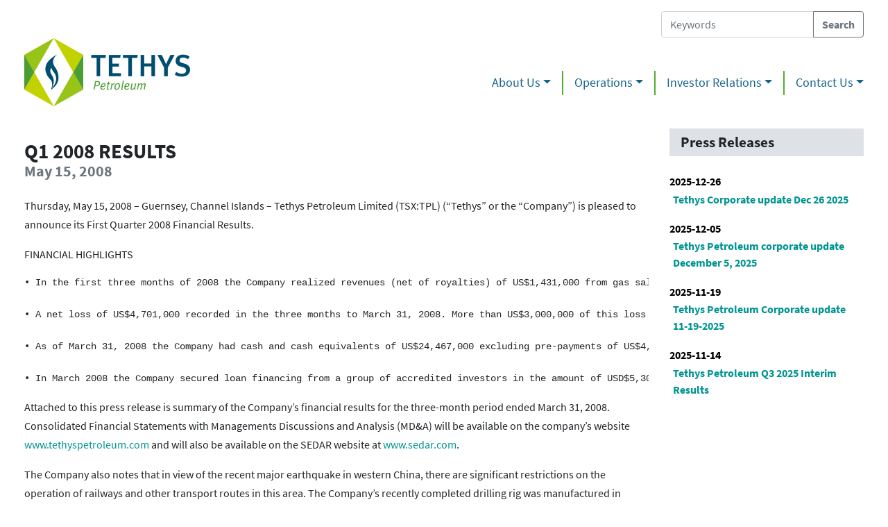

--- FILE ---
content_type: text/html; charset=UTF-8
request_url: https://tethys-group.com/press-releases/q1-2008-results/
body_size: 10010
content:
<!doctype html>
<html lang="en-US">
  <head>
    <meta charset="utf-8">
    <meta http-equiv="x-ua-compatible" content="ie=edge">
    <meta name="viewport" content="width=device-width, initial-scale=1, shrink-to-fit=no">
    <title>Q1 2008 Results &#8211; Tethys Petroleum</title>
<meta name='robots' content='max-image-preview:large' />
<link rel='dns-prefetch' href='//stats.wp.com' />
<link rel='preconnect' href='//i0.wp.com' />
<link rel='preconnect' href='//c0.wp.com' />
<link rel="alternate" type="application/rss+xml" title="Tethys Petroleum &raquo; Q1 2008 Results Comments Feed" href="https://tethys-group.com/press-releases/q1-2008-results/feed/" />
<link rel="alternate" title="oEmbed (JSON)" type="application/json+oembed" href="https://tethys-group.com/wp-json/oembed/1.0/embed?url=https%3A%2F%2Ftethys-group.com%2Fpress-releases%2Fq1-2008-results%2F" />
<link rel="alternate" title="oEmbed (XML)" type="text/xml+oembed" href="https://tethys-group.com/wp-json/oembed/1.0/embed?url=https%3A%2F%2Ftethys-group.com%2Fpress-releases%2Fq1-2008-results%2F&#038;format=xml" />
<style id='wp-img-auto-sizes-contain-inline-css'>
img:is([sizes=auto i],[sizes^="auto," i]){contain-intrinsic-size:3000px 1500px}
/*# sourceURL=wp-img-auto-sizes-contain-inline-css */
</style>
<style id='wp-emoji-styles-inline-css'>

	img.wp-smiley, img.emoji {
		display: inline !important;
		border: none !important;
		box-shadow: none !important;
		height: 1em !important;
		width: 1em !important;
		margin: 0 0.07em !important;
		vertical-align: -0.1em !important;
		background: none !important;
		padding: 0 !important;
	}
/*# sourceURL=wp-emoji-styles-inline-css */
</style>
<style id='wp-block-library-inline-css'>
:root{--wp-block-synced-color:#7a00df;--wp-block-synced-color--rgb:122,0,223;--wp-bound-block-color:var(--wp-block-synced-color);--wp-editor-canvas-background:#ddd;--wp-admin-theme-color:#007cba;--wp-admin-theme-color--rgb:0,124,186;--wp-admin-theme-color-darker-10:#006ba1;--wp-admin-theme-color-darker-10--rgb:0,107,160.5;--wp-admin-theme-color-darker-20:#005a87;--wp-admin-theme-color-darker-20--rgb:0,90,135;--wp-admin-border-width-focus:2px}@media (min-resolution:192dpi){:root{--wp-admin-border-width-focus:1.5px}}.wp-element-button{cursor:pointer}:root .has-very-light-gray-background-color{background-color:#eee}:root .has-very-dark-gray-background-color{background-color:#313131}:root .has-very-light-gray-color{color:#eee}:root .has-very-dark-gray-color{color:#313131}:root .has-vivid-green-cyan-to-vivid-cyan-blue-gradient-background{background:linear-gradient(135deg,#00d084,#0693e3)}:root .has-purple-crush-gradient-background{background:linear-gradient(135deg,#34e2e4,#4721fb 50%,#ab1dfe)}:root .has-hazy-dawn-gradient-background{background:linear-gradient(135deg,#faaca8,#dad0ec)}:root .has-subdued-olive-gradient-background{background:linear-gradient(135deg,#fafae1,#67a671)}:root .has-atomic-cream-gradient-background{background:linear-gradient(135deg,#fdd79a,#004a59)}:root .has-nightshade-gradient-background{background:linear-gradient(135deg,#330968,#31cdcf)}:root .has-midnight-gradient-background{background:linear-gradient(135deg,#020381,#2874fc)}:root{--wp--preset--font-size--normal:16px;--wp--preset--font-size--huge:42px}.has-regular-font-size{font-size:1em}.has-larger-font-size{font-size:2.625em}.has-normal-font-size{font-size:var(--wp--preset--font-size--normal)}.has-huge-font-size{font-size:var(--wp--preset--font-size--huge)}.has-text-align-center{text-align:center}.has-text-align-left{text-align:left}.has-text-align-right{text-align:right}.has-fit-text{white-space:nowrap!important}#end-resizable-editor-section{display:none}.aligncenter{clear:both}.items-justified-left{justify-content:flex-start}.items-justified-center{justify-content:center}.items-justified-right{justify-content:flex-end}.items-justified-space-between{justify-content:space-between}.screen-reader-text{border:0;clip-path:inset(50%);height:1px;margin:-1px;overflow:hidden;padding:0;position:absolute;width:1px;word-wrap:normal!important}.screen-reader-text:focus{background-color:#ddd;clip-path:none;color:#444;display:block;font-size:1em;height:auto;left:5px;line-height:normal;padding:15px 23px 14px;text-decoration:none;top:5px;width:auto;z-index:100000}html :where(.has-border-color){border-style:solid}html :where([style*=border-top-color]){border-top-style:solid}html :where([style*=border-right-color]){border-right-style:solid}html :where([style*=border-bottom-color]){border-bottom-style:solid}html :where([style*=border-left-color]){border-left-style:solid}html :where([style*=border-width]){border-style:solid}html :where([style*=border-top-width]){border-top-style:solid}html :where([style*=border-right-width]){border-right-style:solid}html :where([style*=border-bottom-width]){border-bottom-style:solid}html :where([style*=border-left-width]){border-left-style:solid}html :where(img[class*=wp-image-]){height:auto;max-width:100%}:where(figure){margin:0 0 1em}html :where(.is-position-sticky){--wp-admin--admin-bar--position-offset:var(--wp-admin--admin-bar--height,0px)}@media screen and (max-width:600px){html :where(.is-position-sticky){--wp-admin--admin-bar--position-offset:0px}}

/*# sourceURL=wp-block-library-inline-css */
</style><style id='global-styles-inline-css'>
:root{--wp--preset--aspect-ratio--square: 1;--wp--preset--aspect-ratio--4-3: 4/3;--wp--preset--aspect-ratio--3-4: 3/4;--wp--preset--aspect-ratio--3-2: 3/2;--wp--preset--aspect-ratio--2-3: 2/3;--wp--preset--aspect-ratio--16-9: 16/9;--wp--preset--aspect-ratio--9-16: 9/16;--wp--preset--color--black: #000000;--wp--preset--color--cyan-bluish-gray: #abb8c3;--wp--preset--color--white: #ffffff;--wp--preset--color--pale-pink: #f78da7;--wp--preset--color--vivid-red: #cf2e2e;--wp--preset--color--luminous-vivid-orange: #ff6900;--wp--preset--color--luminous-vivid-amber: #fcb900;--wp--preset--color--light-green-cyan: #7bdcb5;--wp--preset--color--vivid-green-cyan: #00d084;--wp--preset--color--pale-cyan-blue: #8ed1fc;--wp--preset--color--vivid-cyan-blue: #0693e3;--wp--preset--color--vivid-purple: #9b51e0;--wp--preset--color--primary: #525ddc;--wp--preset--gradient--vivid-cyan-blue-to-vivid-purple: linear-gradient(135deg,rgb(6,147,227) 0%,rgb(155,81,224) 100%);--wp--preset--gradient--light-green-cyan-to-vivid-green-cyan: linear-gradient(135deg,rgb(122,220,180) 0%,rgb(0,208,130) 100%);--wp--preset--gradient--luminous-vivid-amber-to-luminous-vivid-orange: linear-gradient(135deg,rgb(252,185,0) 0%,rgb(255,105,0) 100%);--wp--preset--gradient--luminous-vivid-orange-to-vivid-red: linear-gradient(135deg,rgb(255,105,0) 0%,rgb(207,46,46) 100%);--wp--preset--gradient--very-light-gray-to-cyan-bluish-gray: linear-gradient(135deg,rgb(238,238,238) 0%,rgb(169,184,195) 100%);--wp--preset--gradient--cool-to-warm-spectrum: linear-gradient(135deg,rgb(74,234,220) 0%,rgb(151,120,209) 20%,rgb(207,42,186) 40%,rgb(238,44,130) 60%,rgb(251,105,98) 80%,rgb(254,248,76) 100%);--wp--preset--gradient--blush-light-purple: linear-gradient(135deg,rgb(255,206,236) 0%,rgb(152,150,240) 100%);--wp--preset--gradient--blush-bordeaux: linear-gradient(135deg,rgb(254,205,165) 0%,rgb(254,45,45) 50%,rgb(107,0,62) 100%);--wp--preset--gradient--luminous-dusk: linear-gradient(135deg,rgb(255,203,112) 0%,rgb(199,81,192) 50%,rgb(65,88,208) 100%);--wp--preset--gradient--pale-ocean: linear-gradient(135deg,rgb(255,245,203) 0%,rgb(182,227,212) 50%,rgb(51,167,181) 100%);--wp--preset--gradient--electric-grass: linear-gradient(135deg,rgb(202,248,128) 0%,rgb(113,206,126) 100%);--wp--preset--gradient--midnight: linear-gradient(135deg,rgb(2,3,129) 0%,rgb(40,116,252) 100%);--wp--preset--font-size--small: 13px;--wp--preset--font-size--medium: 20px;--wp--preset--font-size--large: 36px;--wp--preset--font-size--x-large: 42px;--wp--preset--spacing--20: 0.44rem;--wp--preset--spacing--30: 0.67rem;--wp--preset--spacing--40: 1rem;--wp--preset--spacing--50: 1.5rem;--wp--preset--spacing--60: 2.25rem;--wp--preset--spacing--70: 3.38rem;--wp--preset--spacing--80: 5.06rem;--wp--preset--shadow--natural: 6px 6px 9px rgba(0, 0, 0, 0.2);--wp--preset--shadow--deep: 12px 12px 50px rgba(0, 0, 0, 0.4);--wp--preset--shadow--sharp: 6px 6px 0px rgba(0, 0, 0, 0.2);--wp--preset--shadow--outlined: 6px 6px 0px -3px rgb(255, 255, 255), 6px 6px rgb(0, 0, 0);--wp--preset--shadow--crisp: 6px 6px 0px rgb(0, 0, 0);}:where(.is-layout-flex){gap: 0.5em;}:where(.is-layout-grid){gap: 0.5em;}body .is-layout-flex{display: flex;}.is-layout-flex{flex-wrap: wrap;align-items: center;}.is-layout-flex > :is(*, div){margin: 0;}body .is-layout-grid{display: grid;}.is-layout-grid > :is(*, div){margin: 0;}:where(.wp-block-columns.is-layout-flex){gap: 2em;}:where(.wp-block-columns.is-layout-grid){gap: 2em;}:where(.wp-block-post-template.is-layout-flex){gap: 1.25em;}:where(.wp-block-post-template.is-layout-grid){gap: 1.25em;}.has-black-color{color: var(--wp--preset--color--black) !important;}.has-cyan-bluish-gray-color{color: var(--wp--preset--color--cyan-bluish-gray) !important;}.has-white-color{color: var(--wp--preset--color--white) !important;}.has-pale-pink-color{color: var(--wp--preset--color--pale-pink) !important;}.has-vivid-red-color{color: var(--wp--preset--color--vivid-red) !important;}.has-luminous-vivid-orange-color{color: var(--wp--preset--color--luminous-vivid-orange) !important;}.has-luminous-vivid-amber-color{color: var(--wp--preset--color--luminous-vivid-amber) !important;}.has-light-green-cyan-color{color: var(--wp--preset--color--light-green-cyan) !important;}.has-vivid-green-cyan-color{color: var(--wp--preset--color--vivid-green-cyan) !important;}.has-pale-cyan-blue-color{color: var(--wp--preset--color--pale-cyan-blue) !important;}.has-vivid-cyan-blue-color{color: var(--wp--preset--color--vivid-cyan-blue) !important;}.has-vivid-purple-color{color: var(--wp--preset--color--vivid-purple) !important;}.has-black-background-color{background-color: var(--wp--preset--color--black) !important;}.has-cyan-bluish-gray-background-color{background-color: var(--wp--preset--color--cyan-bluish-gray) !important;}.has-white-background-color{background-color: var(--wp--preset--color--white) !important;}.has-pale-pink-background-color{background-color: var(--wp--preset--color--pale-pink) !important;}.has-vivid-red-background-color{background-color: var(--wp--preset--color--vivid-red) !important;}.has-luminous-vivid-orange-background-color{background-color: var(--wp--preset--color--luminous-vivid-orange) !important;}.has-luminous-vivid-amber-background-color{background-color: var(--wp--preset--color--luminous-vivid-amber) !important;}.has-light-green-cyan-background-color{background-color: var(--wp--preset--color--light-green-cyan) !important;}.has-vivid-green-cyan-background-color{background-color: var(--wp--preset--color--vivid-green-cyan) !important;}.has-pale-cyan-blue-background-color{background-color: var(--wp--preset--color--pale-cyan-blue) !important;}.has-vivid-cyan-blue-background-color{background-color: var(--wp--preset--color--vivid-cyan-blue) !important;}.has-vivid-purple-background-color{background-color: var(--wp--preset--color--vivid-purple) !important;}.has-black-border-color{border-color: var(--wp--preset--color--black) !important;}.has-cyan-bluish-gray-border-color{border-color: var(--wp--preset--color--cyan-bluish-gray) !important;}.has-white-border-color{border-color: var(--wp--preset--color--white) !important;}.has-pale-pink-border-color{border-color: var(--wp--preset--color--pale-pink) !important;}.has-vivid-red-border-color{border-color: var(--wp--preset--color--vivid-red) !important;}.has-luminous-vivid-orange-border-color{border-color: var(--wp--preset--color--luminous-vivid-orange) !important;}.has-luminous-vivid-amber-border-color{border-color: var(--wp--preset--color--luminous-vivid-amber) !important;}.has-light-green-cyan-border-color{border-color: var(--wp--preset--color--light-green-cyan) !important;}.has-vivid-green-cyan-border-color{border-color: var(--wp--preset--color--vivid-green-cyan) !important;}.has-pale-cyan-blue-border-color{border-color: var(--wp--preset--color--pale-cyan-blue) !important;}.has-vivid-cyan-blue-border-color{border-color: var(--wp--preset--color--vivid-cyan-blue) !important;}.has-vivid-purple-border-color{border-color: var(--wp--preset--color--vivid-purple) !important;}.has-vivid-cyan-blue-to-vivid-purple-gradient-background{background: var(--wp--preset--gradient--vivid-cyan-blue-to-vivid-purple) !important;}.has-light-green-cyan-to-vivid-green-cyan-gradient-background{background: var(--wp--preset--gradient--light-green-cyan-to-vivid-green-cyan) !important;}.has-luminous-vivid-amber-to-luminous-vivid-orange-gradient-background{background: var(--wp--preset--gradient--luminous-vivid-amber-to-luminous-vivid-orange) !important;}.has-luminous-vivid-orange-to-vivid-red-gradient-background{background: var(--wp--preset--gradient--luminous-vivid-orange-to-vivid-red) !important;}.has-very-light-gray-to-cyan-bluish-gray-gradient-background{background: var(--wp--preset--gradient--very-light-gray-to-cyan-bluish-gray) !important;}.has-cool-to-warm-spectrum-gradient-background{background: var(--wp--preset--gradient--cool-to-warm-spectrum) !important;}.has-blush-light-purple-gradient-background{background: var(--wp--preset--gradient--blush-light-purple) !important;}.has-blush-bordeaux-gradient-background{background: var(--wp--preset--gradient--blush-bordeaux) !important;}.has-luminous-dusk-gradient-background{background: var(--wp--preset--gradient--luminous-dusk) !important;}.has-pale-ocean-gradient-background{background: var(--wp--preset--gradient--pale-ocean) !important;}.has-electric-grass-gradient-background{background: var(--wp--preset--gradient--electric-grass) !important;}.has-midnight-gradient-background{background: var(--wp--preset--gradient--midnight) !important;}.has-small-font-size{font-size: var(--wp--preset--font-size--small) !important;}.has-medium-font-size{font-size: var(--wp--preset--font-size--medium) !important;}.has-large-font-size{font-size: var(--wp--preset--font-size--large) !important;}.has-x-large-font-size{font-size: var(--wp--preset--font-size--x-large) !important;}
/*# sourceURL=global-styles-inline-css */
</style>

<style id='classic-theme-styles-inline-css'>
/*! This file is auto-generated */
.wp-block-button__link{color:#fff;background-color:#32373c;border-radius:9999px;box-shadow:none;text-decoration:none;padding:calc(.667em + 2px) calc(1.333em + 2px);font-size:1.125em}.wp-block-file__button{background:#32373c;color:#fff;text-decoration:none}
/*# sourceURL=/wp-includes/css/classic-themes.min.css */
</style>
<link rel='stylesheet' id='sage/app.css-css' href='https://tethys-group.com/wp-content/themes/tethys-petroleum/dist/styles/app.css?id=2fcac112ecd03ba7f2b1' media='all' />
<script src="https://c0.wp.com/c/6.9/wp-includes/js/jquery/jquery.min.js" id="jquery-core-js"></script>
<script src="https://c0.wp.com/c/6.9/wp-includes/js/jquery/jquery-migrate.min.js" id="jquery-migrate-js"></script>
<link rel="https://api.w.org/" href="https://tethys-group.com/wp-json/" /><link rel="alternate" title="JSON" type="application/json" href="https://tethys-group.com/wp-json/wp/v2/posts/333" /><link rel="EditURI" type="application/rsd+xml" title="RSD" href="https://tethys-group.com/xmlrpc.php?rsd" />
<meta name="generator" content="WordPress 6.9" />
<link rel="canonical" href="https://tethys-group.com/press-releases/q1-2008-results/" />
<link rel='shortlink' href='https://tethys-group.com/?p=333' />
	<style>img#wpstats{display:none}</style>
		<style>.recentcomments a{display:inline !important;padding:0 !important;margin:0 !important;}</style>  </head>

  <body class="wp-singular post-template-default single single-post postid-333 single-format-standard wp-embed-responsive wp-theme-tethys-petroleum q1-2008-results">
        
    <div id="app">
      <header class="banner">

    <div class="header-content container-xl">

        <div class="branding">
            <a class="brand" href="https://tethys-group.com/">
                <img src="https://tethys-group.com/wp-content/themes/tethys-petroleum/dist/images/tethys-logo.png?id=05477ceccc9846043899" />
            </a>
        </div>

        <div class="navigation">

            <nav class="navbar navbar-expand-md">

                <button class="navbar-toggler btn" type="button" data-toggle="collapse" data-target="#navbarSupportedContent" aria-controls="navbarSupportedContent" aria-expanded="false" aria-label="Toggle navigation">
                  <span class="navbar-toggler-icon">Menu <i class="fa fa-bars"></i></span>
                </button>

                <div class="collapse navbar-collapse" id="navbarSupportedContent">
                    <ul class="navbar-nav">
                    
                                                                  <li class="nav-item dropdown">
                          <a href="#" class="nav-link dropdown-toggle" id="dropdown_24" role="button" data-toggle="dropdown" aria-haspopup="true" aria-expanded="false">About Us</a>

                          <div class="dropdown-menu" aria-labelledby="dropdown_24">
                                                          <a class="dropdown-item" href="https://tethys-group.com/about-us/">Overview</a>
                                                          <a class="dropdown-item" href="https://tethys-group.com/about-us/vision-strategy/">Vision &#038; Strategy</a>
                                                          <a class="dropdown-item" href="https://tethys-group.com/about-us/board-of-directors/">Board of Directors</a>
                                                          <a class="dropdown-item" href="https://tethys-group.com/about-us/corporate-governance/">Corporate Governance</a>
                                                      </div>
                        </li>
                                                                                        <li class="nav-item dropdown">
                            <a href="#" class="nav-link dropdown-toggle" id="dropdown_25" role="button" data-toggle="dropdown" aria-haspopup="true" aria-expanded="false">Operations</a>
                                                                            <div class="dropdown-menu" aria-labelledby="dropdown_25">
                                <a href="/operations" class="dropdown-item">Overview</a>
                                                                    
                                                                            <span class="font-bold drop-down-item py-1 px-2 d-block">Kazakhstan</span>

                                        
                                                                                                                                                                                    <a href="https://tethys-group.com/operations/kul-bas-block/" class="dropdown-item">Klymene Field</a>
                                                                                                                                            <a href="https://tethys-group.com/operations/kyzyloi-akkulka/" class="dropdown-item">Kyzyloi &amp;#038; Akkulka Gas Development</a>
                                                                                                                                            <a href="https://tethys-group.com/operations/doris-oil-field/" class="dropdown-item">Doris Oil Field</a>
                                                                                                                                                                                                                                </div>
                        </li>
                        
                                                                                        <li class="nav-item dropdown">
                          <a href="#" class="nav-link dropdown-toggle" id="dropdown_119" role="button" data-toggle="dropdown" aria-haspopup="true" aria-expanded="false">Investor Relations</a>

                          <div class="dropdown-menu" aria-labelledby="dropdown_119">
                                                          <a class="dropdown-item" href="https://tethys-group.com/investor-relations/">News</a>
                                                          <a class="dropdown-item" href="https://tethys-group.com/investor-relations/financial-reports/">Company Reports &#038; Notices</a>
                                                          <a class="dropdown-item" href="/galleries">Photo Reports</a>
                                                          <a class="dropdown-item" href="https://tethys-group.com/investor-relations/events/">Events</a>
                                                          <a class="dropdown-item" href="https://tethys-group.com/investor-relations/ir-contacts/">IR Contacts</a>
                                                          <a class="dropdown-item" href="https://tethys-group.com/investor-relations/registrar/">Registrar</a>
                                                      </div>
                        </li>
                                                                                        <li class="nav-item dropdown">
                          <a href="#" class="nav-link dropdown-toggle" id="dropdown_179" role="button" data-toggle="dropdown" aria-haspopup="true" aria-expanded="false">Contact Us</a>

                          <div class="dropdown-menu" aria-labelledby="dropdown_179">
                                                          <a class="dropdown-item" href="https://tethys-group.com/contact-us/">Contact Details</a>
                                                          <a class="dropdown-item" href="https://tethys-group.com/contact-us/employment/">Employment</a>
                                                      </div>
                        </li>
                                                            
                  </ul>

                </div>
            </nav>

            <form role="search" method="get" class="search-form" action="https://tethys-group.com/">
  


    <div class="input-group mb-3">
        <input type="search" class="form-control search-field" placeholder="Keywords" aria-label="Search Tethys Petroleum" aria-describedby="basic-addon2" value="" name="s">
        <div class="input-group-append">
            <input type="submit" class="button btn btn-outline-secondary" value="Search">
            
        </div>
    </div>

</form>

        </div>

    </div>
</header>
<div class="container-xl">
    <div class="row">
        <main class="col-sm-12 col-lg-9 main">
            
            
            
     
        <article class="post-333 post type-post status-publish format-standard hentry category-press-releases">

    <header>
        <h1 class="entry-title card-title mb-1">
            Q1 2008 Results
        </h1>
        <h2 class="card-subtitle mb-2 text-muted">May 15, 2008</h2>
    </header>

    
    <div class="entry-content card-text">
        <p>Thursday, May 15, 2008 – Guernsey, Channel Islands – Tethys Petroleum Limited (TSX:TPL) (“Tethys” or the “Company”) is pleased to announce its First Quarter 2008 Financial Results.</p>
<p>FINANCIAL HIGHLIGHTS</p>
<pre><code>• In the first three months of 2008 the Company realized revenues (net of royalties) of US$1,431,000 from gas sales from the Kyzyloi Field. Gas production rose over the first two months of the year as the field facilities were run-in reaching an average rate of 20 million cubic feet per day in March from an initial six wells. 

• A net loss of US$4,701,000 recorded in the three months to March 31, 2008. More than US$3,000,000 of this loss was the result of noncash movements relating to costs of share options and warrants and the depreciation of proved properties.

• As of March 31, 2008 the Company had cash and cash equivalents of US$24,467,000 excluding pre-payments of US$4,912,000 principally related to pre-payments for drilling services for wells on the Kul-Bas Contract Area and initial payments for compressors and pipes for gas production from discoveries in the Akkulka Contract Area (Phase 2 of the gas development).

• In March 2008 the Company secured loan financing from a group of accredited investors in the amount of USD$5,300,000 toward the purchase of a new drilling rig from China.
</code></pre>
<p>Attached to this press release is summary of the Company’s financial results for the three-month period ended March 31, 2008. Consolidated Financial Statements with Managements Discussions and Analysis (MD&amp;A) will be available on the company’s website <a href="http://www.tethyspetroleum.com">www.tethyspetroleum.com</a> and will also be available on the SEDAR website at <a href="http://www.sedar.com">www.sedar.com</a>.</p>
<p>The Company also notes that in view of the recent major earthquake in western China, there are significant restrictions on the operation of railways and other transport routes in this area. The Company’s recently completed drilling rig was manufactured in Chengdu, China, close to scene of the earthquake, and although completed and undamaged, the rig, which is packed and ready for transport, is likely to be delayed in its journey to Kazakhstan by the results of this earthquake. This delay is dependent on the speed at which normal transportation activities can be restored but is anticipated to be at least one month and this would have a corresponding knock on effect on the commencement of drilling on the planned AD01 deep exploration well on the Akkulka Block. In addition the compressors for Phase 2 of the gas development project are also being manufactured in Chengdu (although at a different factory) and although we understand that the factory has experienced only minor damage, restoration of full production activities at the factory and possible delays in transportation of equipment to the factory necessary to complete the compressors may result in a delay in their manufacture although currently the Company believes any such delay is unlikely or only minor. The Company expresses its deep condolences to the people affected in the region and the hope that life can return to normal as soon as is possible.</p>
<p>Tethys is focused on oil and gas exploration and production activities in Central Asia with activities currently in the Republic of Kazakhstan and more recently the Republic of Tajikistan. This highly prolific oil and gas area is rapidly developing and Tethys believes that significant potential exists in both exploration and in discovered deposits.</p>
<p>This press release contains “forward-looking information” which may include, but is not limited to, statements with respect to our operations. Such forward looking statements reflect our current views with respect to future events and are subject to certain risks, uncertainties and assumptions, including, the risks and uncertainties. See our Annual Information Form for the year ended December 31, 2007 and our other filings (available at <a href="http://www.sedar.com">www.sedar.com</a>) for a description of risks and uncertainties relevant to our business, including our exploration activities. Should one or more of these risks materialise, or should underlying assumptions prove incorrect, actual results may vary materially from those anticipated, believed, estimated or expected.</p>
<p>For more information please contact:<br />
Sabin Rossi<br />
Vice President Investor Relations<br />
Tethys Petroleum Limited<br />
TD Canada Trust Tower<br />
161 Bay Street, 27th Floor<br />
Toronto N5J 2S1<br />
Canada</p>
<p>Office: 1-416-572-2065<br />
Fax: 1-416-572-2201<br />
Cell: 1-617-669-1841<br />
e-mail: <a href="mailto:info@tethys.gg">info@tethys.gg</a><br />
website: <a href="http://www.tethyspetroleum.com">www.tethyspetroleum.com</a></p>
<p>Ardak Akanov<br />
Managing Director<br />
PG Communications<br />
Almaty, Samal 2 Business Center Satty<br />
Office phone/fax:: 2 72 88 67, 2 72 82 37, 2 72 77 45<br />
Cell: +77017115604<br />
Email: <a href="mailto:development@pressclub.kz">development@pressclub.kz</a><br />
website: <a href="http://www.pressclub.kz">www.pressclub.kz</a></p>

    </div>

</article>
    
    
        </main>

        <div class="col-sm-12 col-lg-3">
            <div class="latest-press-releases">
                    <h3>Press Releases</h3>
            <ul class="list-unstyled latest-releases">
                                    <li>
                        <span class="date">2025-12-26</span>
                        <a href="https://tethys-group.com/press-releases/tethys-corporate-update-dec-26-2025/">Tethys Corporate update Dec 26 2025</a>
                    </li>
                                    <li>
                        <span class="date">2025-12-05</span>
                        <a href="https://tethys-group.com/press-releases/tethys-petroleum-corporate-update-december-5-2025/">Tethys Petroleum corporate update December 5, 2025</a>
                    </li>
                                    <li>
                        <span class="date">2025-11-19</span>
                        <a href="https://tethys-group.com/press-releases/tethys-petroleum-corporate-update-11-19-2025/">Tethys Petroleum Corporate update 11-19-2025</a>
                    </li>
                                    <li>
                        <span class="date">2025-11-14</span>
                        <a href="https://tethys-group.com/press-releases/tethys-petroleum-q3-2025-interim-results/">Tethys Petroleum Q3 2025 Interim Results</a>
                    </li>
                            </ul>
        </div>        </div>
    </div>
</div>

<footer class="content-info">
    <div class="container-xl">
        
        
        <div class="footer-copyright">
            &copy; 
            2026
            Tethys Petroleum. Maintained by <a href="https://gotelelink.com" target="_blank">Telelink, Inc.</a>
        </div>    
    </div>
</footer>

<div class="dropdown-menu show" style="display: none"></div>
    </div>

        <script type="speculationrules">
{"prefetch":[{"source":"document","where":{"and":[{"href_matches":"/*"},{"not":{"href_matches":["/wp-*.php","/wp-admin/*","/wp-content/uploads/*","/wp-content/*","/wp-content/plugins/*","/wp-content/themes/tethys-petroleum/*","/*\\?(.+)"]}},{"not":{"selector_matches":"a[rel~=\"nofollow\"]"}},{"not":{"selector_matches":".no-prefetch, .no-prefetch a"}}]},"eagerness":"conservative"}]}
</script>
<script id="sage/vendor.js-js-before">
!function(e){function r(r){for(var n,l,f=r[0],i=r[1],a=r[2],c=0,s=[];c<f.length;c++)l=f[c],Object.prototype.hasOwnProperty.call(o,l)&&o[l]&&s.push(o[l][0]),o[l]=0;for(n in i)Object.prototype.hasOwnProperty.call(i,n)&&(e[n]=i[n]);for(p&&p(r);s.length;)s.shift()();return u.push.apply(u,a||[]),t()}function t(){for(var e,r=0;r<u.length;r++){for(var t=u[r],n=!0,f=1;f<t.length;f++){var i=t[f];0!==o[i]&&(n=!1)}n&&(u.splice(r--,1),e=l(l.s=t[0]))}return e}var n={},o={0:0},u=[];function l(r){if(n[r])return n[r].exports;var t=n[r]={i:r,l:!1,exports:{}};return e[r].call(t.exports,t,t.exports,l),t.l=!0,t.exports}l.m=e,l.c=n,l.d=function(e,r,t){l.o(e,r)||Object.defineProperty(e,r,{enumerable:!0,get:t})},l.r=function(e){"undefined"!=typeof Symbol&&Symbol.toStringTag&&Object.defineProperty(e,Symbol.toStringTag,{value:"Module"}),Object.defineProperty(e,"__esModule",{value:!0})},l.t=function(e,r){if(1&r&&(e=l(e)),8&r)return e;if(4&r&&"object"==typeof e&&e&&e.__esModule)return e;var t=Object.create(null);if(l.r(t),Object.defineProperty(t,"default",{enumerable:!0,value:e}),2&r&&"string"!=typeof e)for(var n in e)l.d(t,n,function(r){return e[r]}.bind(null,n));return t},l.n=function(e){var r=e&&e.__esModule?function(){return e.default}:function(){return e};return l.d(r,"a",r),r},l.o=function(e,r){return Object.prototype.hasOwnProperty.call(e,r)},l.p="/";var f=window.webpackJsonp=window.webpackJsonp||[],i=f.push.bind(f);f.push=r,f=f.slice();for(var a=0;a<f.length;a++)r(f[a]);var p=i;t()}([]);
//# sourceURL=sage%2Fvendor.js-js-before
</script>
<script src="https://tethys-group.com/wp-content/themes/tethys-petroleum/dist/scripts/vendor.js?id=74efb354580c9c0aca7d" id="sage/vendor.js-js"></script>
<script src="https://tethys-group.com/wp-content/themes/tethys-petroleum/dist/scripts/app.js?id=1d86d7cbcdb2c0615c9a" id="sage/app.js-js"></script>
<script src="https://c0.wp.com/c/6.9/wp-includes/js/comment-reply.min.js" id="comment-reply-js" async data-wp-strategy="async" fetchpriority="low"></script>
<script id="jetpack-stats-js-before">
_stq = window._stq || [];
_stq.push([ "view", {"v":"ext","blog":"194451221","post":"333","tz":"0","srv":"tethys-group.com","j":"1:15.4"} ]);
_stq.push([ "clickTrackerInit", "194451221", "333" ]);
//# sourceURL=jetpack-stats-js-before
</script>
<script src="https://stats.wp.com/e-202604.js" id="jetpack-stats-js" defer data-wp-strategy="defer"></script>
<script id="wp-emoji-settings" type="application/json">
{"baseUrl":"https://s.w.org/images/core/emoji/17.0.2/72x72/","ext":".png","svgUrl":"https://s.w.org/images/core/emoji/17.0.2/svg/","svgExt":".svg","source":{"concatemoji":"https://tethys-group.com/wp-includes/js/wp-emoji-release.min.js?ver=6.9"}}
</script>
<script type="module">
/*! This file is auto-generated */
const a=JSON.parse(document.getElementById("wp-emoji-settings").textContent),o=(window._wpemojiSettings=a,"wpEmojiSettingsSupports"),s=["flag","emoji"];function i(e){try{var t={supportTests:e,timestamp:(new Date).valueOf()};sessionStorage.setItem(o,JSON.stringify(t))}catch(e){}}function c(e,t,n){e.clearRect(0,0,e.canvas.width,e.canvas.height),e.fillText(t,0,0);t=new Uint32Array(e.getImageData(0,0,e.canvas.width,e.canvas.height).data);e.clearRect(0,0,e.canvas.width,e.canvas.height),e.fillText(n,0,0);const a=new Uint32Array(e.getImageData(0,0,e.canvas.width,e.canvas.height).data);return t.every((e,t)=>e===a[t])}function p(e,t){e.clearRect(0,0,e.canvas.width,e.canvas.height),e.fillText(t,0,0);var n=e.getImageData(16,16,1,1);for(let e=0;e<n.data.length;e++)if(0!==n.data[e])return!1;return!0}function u(e,t,n,a){switch(t){case"flag":return n(e,"\ud83c\udff3\ufe0f\u200d\u26a7\ufe0f","\ud83c\udff3\ufe0f\u200b\u26a7\ufe0f")?!1:!n(e,"\ud83c\udde8\ud83c\uddf6","\ud83c\udde8\u200b\ud83c\uddf6")&&!n(e,"\ud83c\udff4\udb40\udc67\udb40\udc62\udb40\udc65\udb40\udc6e\udb40\udc67\udb40\udc7f","\ud83c\udff4\u200b\udb40\udc67\u200b\udb40\udc62\u200b\udb40\udc65\u200b\udb40\udc6e\u200b\udb40\udc67\u200b\udb40\udc7f");case"emoji":return!a(e,"\ud83e\u1fac8")}return!1}function f(e,t,n,a){let r;const o=(r="undefined"!=typeof WorkerGlobalScope&&self instanceof WorkerGlobalScope?new OffscreenCanvas(300,150):document.createElement("canvas")).getContext("2d",{willReadFrequently:!0}),s=(o.textBaseline="top",o.font="600 32px Arial",{});return e.forEach(e=>{s[e]=t(o,e,n,a)}),s}function r(e){var t=document.createElement("script");t.src=e,t.defer=!0,document.head.appendChild(t)}a.supports={everything:!0,everythingExceptFlag:!0},new Promise(t=>{let n=function(){try{var e=JSON.parse(sessionStorage.getItem(o));if("object"==typeof e&&"number"==typeof e.timestamp&&(new Date).valueOf()<e.timestamp+604800&&"object"==typeof e.supportTests)return e.supportTests}catch(e){}return null}();if(!n){if("undefined"!=typeof Worker&&"undefined"!=typeof OffscreenCanvas&&"undefined"!=typeof URL&&URL.createObjectURL&&"undefined"!=typeof Blob)try{var e="postMessage("+f.toString()+"("+[JSON.stringify(s),u.toString(),c.toString(),p.toString()].join(",")+"));",a=new Blob([e],{type:"text/javascript"});const r=new Worker(URL.createObjectURL(a),{name:"wpTestEmojiSupports"});return void(r.onmessage=e=>{i(n=e.data),r.terminate(),t(n)})}catch(e){}i(n=f(s,u,c,p))}t(n)}).then(e=>{for(const n in e)a.supports[n]=e[n],a.supports.everything=a.supports.everything&&a.supports[n],"flag"!==n&&(a.supports.everythingExceptFlag=a.supports.everythingExceptFlag&&a.supports[n]);var t;a.supports.everythingExceptFlag=a.supports.everythingExceptFlag&&!a.supports.flag,a.supports.everything||((t=a.source||{}).concatemoji?r(t.concatemoji):t.wpemoji&&t.twemoji&&(r(t.twemoji),r(t.wpemoji)))});
//# sourceURL=https://tethys-group.com/wp-includes/js/wp-emoji-loader.min.js
</script>
  </body>
</html>


--- FILE ---
content_type: text/javascript
request_url: https://tethys-group.com/wp-content/themes/tethys-petroleum/dist/scripts/app.js?id=1d86d7cbcdb2c0615c9a
body_size: 307
content:
(window.webpackJsonp=window.webpackJsonp||[]).push([[1],{0:function(n,t,i){i("xYjq"),i("W1Qp"),n.exports=i("D9dL")},D9dL:function(n,t){},W1Qp:function(n,t){},xYjq:function(n,t,i){"use strict";i.r(t),function(n){i("xeH2"),i("SYky"),i("jLD0");var t=i("7O5W"),o=i("wHSu");t.b.add(o.b,o.a,o.c,o.d),t.a.watch(),n(document).ready((function(){n(".gallery_images a").simpleLightbox()}))}.call(this,i("xeH2"))},xeH2:function(n,t){!function(){n.exports=this.jQuery}()}},[[0,0,4]]]);